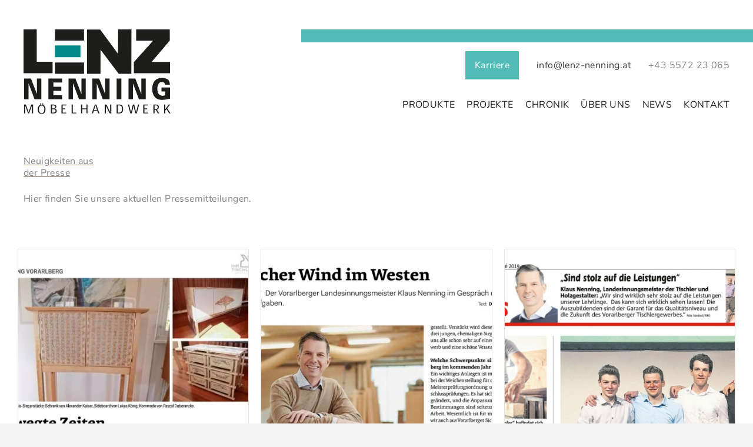

--- FILE ---
content_type: text/css; charset=utf-8
request_url: https://lenz-nenning.b-cdn.net/wp-content/cache/min/1/wp-content/uploads/sgf-css/font-8c78439de26694d7eb0ceec33d74c2a1.css?ver=1764681924
body_size: 95
content:
@font-face{font-display:swap;font-family:"Nunito Sans";font-weight:400;font-style:normal;src:local('Nunito Sans Regular'),local('NunitoSans-Regular'),url(//lenz-nenning.b-cdn.net/wp-content/uploads/sgf-css/pe0qMImSLYBIv1o4X1M8cce9I9tAcVwo.woff2) format('woff2'),url(//lenz-nenning.b-cdn.net/wp-content/uploads/sgf-css/pe0qMImSLYBIv1o4X1M8cce9I90.woff) format('woff');unicode-range:U+0000-00FF,U+0131,U+0152-0153,U+02BB-02BC,U+02C6,U+02DA,U+02DC,U+2000-206F,U+2074,U+20AC,U+2122,U+2191,U+2193,U+2212,U+2215,U+FEFF,U+FFFD}@font-face{font-display:swap;font-family:"Nunito Sans";font-weight:600;font-style:normal;src:local('Nunito Sans SemiBold'),local('NunitoSans-SemiBold'),url(//lenz-nenning.b-cdn.net/wp-content/uploads/sgf-css/pe03MImSLYBIv1o4X1M8cc9iB85tU1ECVZl_.woff2) format('woff2'),url(//lenz-nenning.b-cdn.net/wp-content/uploads/sgf-css/pe03MImSLYBIv1o4X1M8cc9iB85tU1c.woff) format('woff');unicode-range:U+0000-00FF,U+0131,U+0152-0153,U+02BB-02BC,U+02C6,U+02DA,U+02DC,U+2000-206F,U+2074,U+20AC,U+2122,U+2191,U+2193,U+2212,U+2215,U+FEFF,U+FFFD}

--- FILE ---
content_type: text/css; charset=utf-8
request_url: https://lenz-nenning.b-cdn.net/wp-content/cache/min/1/wp-content/themes/wpchampstheme/style.css?ver=1763730936
body_size: 901
content:
body{letter-spacing:.025em}p:last-child{margin-bottom:0}h1,h2,h3,h4{line-height:1.3!important}h1,h2,.likeh2 a{text-decoration:underline;text-decoration-color:#8A7051}.likeh2 a:hover{color:#8A7051}strong{font-weight:600!important}.uael-offcanvas-text{text-align:left!important}.elementor-button{background-color:#8A7051;text-transform:uppercase;letter-spacing:2px;border-radius:0!important;font-weight:600;font-size:1rem!important}.elementor-button:hover{background-color:#4a3728}@media only screen and (min-width:768px){a[href^="tel:"]{text-decoration:none!important;color:inherit!important;cursor:default!important}.ast-flex.main-header-container{align-items:flex-end!important}.main-header-bar{background:transparent url(../../../../../../themes/wpchampstheme/img/trennlinie-header.svg) no-repeat 40vw 50px}header .elementor-element-populated,header aside{padding:0!important;margin:0!important}header section .elementor-widget-wrap{justify-content:flex-end}}@media only screen and (min-width:968px){.contactnav ul li:nth-child(2){margin-right:3rem!important}}@media only screen and (min-width:1260px){.elementor-element.quer{display:inline-block;position:absolute;height:2em;width:400px;text-align:center;z-index:10;left:-210px;top:50%;transform:translateY(-50%) rotate(270deg)}#page{max-width:1600px;margin:0 auto;background-color:#fff}}#page{background-color:#fff}.blogheadline h2{display:block;border:none!important}.elementor-widget-heading{line-height:2.4}h2.widget-title{display:inline-block;margin-bottom:1rem}.hero .elementor-widget-container,.negative .elementor-widget-container{line-height:1.8}.hero h1,.hero h3,.negative h1,.negative h3{display:inline;border:none;background-color:#8A7051}.hero h1 span,.hero h3 span,.negative h1 span,.negative h3 span{display:inline-block;padding:1rem;margin:0;padding-bottom:0;padding-top:0}footer{position:relative}footer:before{content:' ';width:50%;height:20px;background-color:#52bbb5;position:absolute;top:-10px;left:0;display:block}@media only screen and (min-width:1460px){.main-header-bar{background:transparent url(../../../../../../themes/wpchampstheme/img/trennlinie-header.svg) no-repeat 30vw 50px}}#site-navigation a:after{display:none}#site-navigation li.menu-item{margin-left:2rem}#site-navigation li.menu-item.current_page_item a,#site-navigation li.menu-item.current_page_parent a,#site-navigation li.menu-item.current-menu-item a{border-bottom:2px solid #8A7051}#site-navigation li.menu-item a{border-bottom:2px solid transparent}#site-navigation li.menu-item a:hover{border-bottom:2px solid #8A7051}#site-navigation li.menu-item ul li{margin-left:0}#site-navigation li.menu-item ul li a{border-bottom:none!important}#site-navigation li.menu-item ul li a:hover{border-bottom:none!important}.ast-masthead-custom-menu-items{display:none}@media only screen and (min-width:981px){.ast-masthead-custom-menu-items{display:block;position:absolute!important;top:-90px;text-transform:none!important;color:#52bbb5}.ast-masthead-custom-menu-items a{color:#52bbb5;font-weight:700;font-size:.9rem;margin-left:2rem}.ast-masthead-custom-menu-items a:hover{color:#4a3728!important}.ast-masthead-custom-menu-items a[href^="tel:"]:hover{color:inherit!important}}.jet-listing-grid__item{padding-top:0!important}@media only screen and (min-width:981px){.hero{overflow:hidden!important}.hero .elementor-widget-heading{padding:.27em 0;border-left:700px solid #8A7051;margin-left:-700px}}.custom-logo-link,.ast-site-identity{background-color:#fff}.ast-site-identity{border-right:20px solid #fff}.jet-listing-dynamic-field__content ul{margin-bottom:0}@media only screen and (min-width:768px){.elementor-tab-title{padding-left:0!important}}.elementor-tab-title.elementor-active a{text-decoration:underline;text-decoration-color:#8A7051}.centerme .jet-listing-dynamic-repeater__items .jet-listing-dynamic-repeater__item{margin:0 auto!important}

--- FILE ---
content_type: text/css; charset=utf-8
request_url: https://lenz-nenning.b-cdn.net/wp-content/cache/min/1/wp-content/uploads/wpcodebox/1590.css?ver=1763730936
body_size: 508
content:
.quer{display:none!important}table{border:none}.ast-header-widget-area{position:absolute;top:0;right:0;width:400px}.elementor-tabs-content-wrapper{max-width:899px}.careerlisting table td{padding:0 0 .5em 0}.careerlisting table td i{margin-right:.3em}#infoblock .jet-listing-dynamic-field__inline-wrap{width:100%!important;display:block}@media only screen and (min-width:700px){#infoblock .jet-listing-dynamic-field__content{display:flex;width:100%}#infoblock .celltitle{width:25%}.cellcontent{width:75%}}.site-header-primary-section-right{display:flex;flex-flow:column;align-content:flex-end;align-items:flex-end}.site-header-primary-section-right .ast-builder-menu-3{margin-top:1rem;padding:0}.site-header-primary-section-right #primary-site-navigation li{line-height:1.4!important}#ast-hf-menu-3 li:first-child a{padding:1rem;background-color:#52bbb5;color:#fff;line-height:1em}#ast-hf-menu-3 li:first-child a:hover{background-color:#26726e!important}.ast-builder-menu-3{margin:0 0 1.7rem 0!important;padding:0!important}.ast-desktop .ast-primary-header-bar .main-header-menu>.menu-item{line-height:2rem}h3,h2,h1{hyphens:auto!important}a#CybotCookiebotDialogPoweredbyCybot,div#CybotCookiebotDialogPoweredByText,.CookiebotWidget-main-logo{display:none!important}a#CybotCookiebotDialogPoweredbyCybot,div#CybotCookiebotDialogPoweredByText,.CookiebotWidget-main-logo{display:none!important}a#CybotCookiebotDialogPoweredbyCybot,div#CybotCookiebotDialogPoweredByText,.CookiebotWidget-main-logo{display:none!important}.swiper-button-prev i:after{content:""!important}.swiper-button-next i:after{font-size:0!important}body .swiper-button-next:after,body .swiper-button-prev:after{font-size:0!important}.dialog-type-lightbox{background-color:transparent!important}@media only screen and (max-width:768px){.swiper-button-next,.swiper-button-prev{top:calc(80% - 25px)!important}}section[data-id="7bb2df4"] .jet-slider{background-color:var(--e-global-color-90f0c4b)}section[data-id="7bb2df4"] .jet-slider .sp-arrow{width:40px;height:40px;background-color:var(--e-global-color-90f0c4b);border-radius:0 0 0 0;transition:all 0.3s ease}section[data-id="7bb2df4"] .jet-slider .sp-arrow:hover{background-color:white!important;color:var(--e-global-color-90f0c4b)!important}

--- FILE ---
content_type: image/svg+xml
request_url: https://lenz-nenning.b-cdn.net/wp-content/themes/wpchampstheme/img/trennlinie-header.svg
body_size: -40
content:
<svg height="22" viewBox="0 0 2000 22" width="2000" xmlns="http://www.w3.org/2000/svg"><path d="m0 0h2000v22h-2000z" fill="#52bbb5" fill-rule="evenodd"/></svg>

--- FILE ---
content_type: image/svg+xml
request_url: https://lenz-nenning.b-cdn.net/wp-content/uploads/2019/09/logo-lenz-nenning.svg
body_size: 2435
content:
<?xml version="1.0" encoding="UTF-8"?> <svg xmlns="http://www.w3.org/2000/svg" height="143" viewBox="0 0 248 143" width="248"><g fill="none" fill-rule="evenodd"><g fill="#1d1d1b"><path d="m8.47308255 139.844831c-.77827994-2.474035-2.23780407-6.472135-4.51880899-12.844831h-2.95427356v15h1.76924099c0-6.612012-.00598165-11.058249-.06912136-13.462014h.07111525c.81882228 2.396473 2.43519872 6.846687 4.83051974 13.462014h1.77721654c2.47574104-6.745923 4.03429484-11.068193 4.84048914-13.462014h.0711153c-.0505118 2.403765-.059152 6.857294-.059152 13.462014h1.7685764v-15h-2.9469626c-2.2909744 6.331595-3.74052909 10.360189-4.52877846 12.844831z"></path><path d="m31.814874 126.899214h1.3822089v-1.899214h-1.3822089zm-4.0501469 0h1.3815389v-1.899214h-1.3815389zm2.7349379 1.850703c2.3336082 0 4.5392465 1.773618 4.5392465 6.423303 0 4.62709-2.2056383 6.404696-4.5392465 6.404696-2.3329382 0-4.5385765-1.777606-4.5385765-6.404696 0-4.649685 2.2056383-6.423303 4.5198165-6.423303zm-6.499665 6.438587c0 5.434489 2.8548678 7.811496 6.499665 7.811496 3.6454672 0 6.500335-2.377007 6.500335-7.811496 0-5.445786-2.8548678-7.818142-6.500335-7.818142-3.6447972 0-6.499665 2.372356-6.499665 7.797541z"></path><path d="m48.0092834 134.872895h2.1710387c2.540263 0 3.7667909 1.088523 3.7667909 2.897645 0 2.206213-1.7223433 2.802183-3.8954919 2.802183h-2.0423377zm0-6.444955h2.033195c2.2420704 0 3.2505802.82733 3.2505802 2.458125 0 1.549919-.7412617 2.55889-3.210493 2.55889h-2.0732822zm4.234475 5.593097c2.0535902-.212136 3.057177-1.317895 3.057177-3.363681 0-2.591373-1.6337295-3.657356-5.3948942-3.657356h-3.9060412v15h4.3216823c3.1127364 0 5.6783177-.880364 5.6783177-4.106156 0-2.283113-1.2180885-3.559244-3.7562416-3.809166z"></path><path d="m65.8914626 133.501304v-5.07933h5.9311714v-1.421974h-7.822634v15h8v-1.420648h-6.1085374v-5.656737h4.5704831v-1.421311z"></path><path d="m89 140.572723h-6.0057587v-13.572723h-1.9942413v15h8z"></path><path d="m108 127h-1.981289v6.488708h-7.037422v-6.488708h-1.981289v15h1.981289v-7.093959h7.037422v7.093959h1.981289z"></path><path d="m123.954715 136.113228h-4.923368l1.231838-3.92319c.388931-1.238343.783836-2.510496 1.162148-3.906616h.116812c.392914 1.415345.793792 2.654351 1.195334 3.929156zm.49446 1.395456 1.450197 4.491316h2.100628l-5.266503-15h-2.476949l-5.256548 15h2.095982l1.430949-4.491316z"></path><path d="m146.168758 139.990675c-.99474-2.242012-3.126426-6.622619-6.358809-12.990675h-2.809949v15h1.868885c0-6.389269-.023004-10.751315-.09341-12.989349h.07668c.984284 2.225439 3.120849 6.570248 6.353232 12.989349h2.794613v-15h-1.870279c0 6.360764.023701 10.730764.111534 12.990675z"></path><path d="m158.879011 140.588633v-12.176603h2.413993c3.425464 0 4.782637 2.183674 4.782637 6.080346 0 4.194989-1.599032 6.096257-4.749776 6.096257zm2.568441 1.411367c4.691283 0 6.552548-2.686834 6.552548-7.546736 0-4.998453-2.063034-7.453264-6.608412-7.453264h-4.391588v15z"></path><path d="m185.530578 128.744818c.485805 2.538339.959242 4.661688 1.44917 6.805586l1.484901 6.449596h2.531409l4.003942-15h-2.035297l-1.578352 6.674327c-.513977 2.167101-1.02452 4.328236-1.553614 6.817519h-.050848c-.498174-2.474035-1.015588-4.639811-1.527504-6.826137l-1.546056-6.665709h-2.417345l-1.534375 6.637866c-.502296 2.159146-1.027268 4.346798-1.515135 6.85398h-.050848c-.514665-2.464092-1.052005-4.661024-1.572167-6.846025l-1.583849-6.645821h-2.03461l4.015623 15h2.53141l1.475281-6.381977c.480995-2.138596.960616-4.316967 1.44436-6.873205z"></path><path d="m203.891463 133.501304v-5.07933h5.931171v-1.421974h-7.822634v15h8v-1.420648h-6.108537v-5.656737h4.570483v-1.421311z"></path><path d="m220.889654 134.436028v-6.009414h1.995629c2.544708 0 3.379918 1.088523 3.379918 2.997746 0 1.93773-1.087562 3.011668-2.985826 3.011668zm3.883958 1.150837c1.897603-.29235 3.428269-1.527379 3.428269-4.214876 0-3.377602-2.375149-4.371989-5.251027-4.371989h-3.950854v15h1.892966v-6.15592h2.02146l3.688568 6.15592h2.397006z"></path><path d="m238.984957 134.886502c.017455-1.324582.022342-2.453593.022342-3.872978v-4.013524h-2.007299v15h2.007299v-4.781888l2.065948-2.531822 4.530561 7.31371h2.396192l-5.694446-8.734421 4.835671-6.265579h-2.380133l-2.958934 4.030761c-.973278 1.420048-1.850904 2.517237-2.777404 3.855741z"></path><path d="m22.2830313 0h-22.2830313v74h49v-19.2212905h-26.7169687z"></path><path d="m107 74.9858671 22.788555.0141329.037737-40.725669 30.718759 40.7115361h21.285805l.169144-74.9858671-22.509569.00201899-.143536 41.13350441-30.089357-40.78758456h-22.257538z"></path><path d="m186.077431 74h60.922569v-19.1745834h-30.704329s30.285585-35.8696891 30.345596-35.8696891l-.060011-18.9557275h-56.669118v19.1752507h28.457248s-32.429314 36.2606939-32.369386 36.2606939z"></path><path d="m1 118h7.41462002v-26.8071725h.08264597l10.09221501 26.8071725h11.410519v-35h-7.41462v25.983541l-.082646.097016-9.968582-26.080557h-11.534152z"></path><path d="m65 118v-6.7871h-14.6366737v-7.4167h13.4654942v-6.7864315h-13.4654942v-7.2226683h14.6366737v-6.7871002h-23v35z"></path><path d="m76 118h7.4147918v-26.8071725h.0826479l10.0924489 26.8071725h11.4101114v-35h-7.4141199v25.983541l-.0826479.097016-9.968813-26.080557h-11.5344192z"></path><path d="m116 118h7.415292v-26.8071725h.081974l10.092215 26.8071725h11.410519v-35h-7.41462v25.983541l-.082646.097016-9.968582-26.080557h-11.534152z"></path><path d="m157 118h8v-35h-8z"></path><path d="m177 118h7.41462v-26.8071725h.082646l10.092215 26.8071725h11.410519v-35h-7.41462v25.983541l-.082646.097016-9.968582-26.080557h-11.534152z"></path><path d="m238.769852 111.526605c-1.235093.29519-2.756807.589701-4.279865.589701-5.92576 0-8.847694-4.62125-8.847694-11.602662 0-5.7524716 1.975477-11.6033401 7.530709-11.6033401 2.715862 0 4.979304 1.0321469 5.390778 4.4739939h8.230147c-.122838-10.3248624-7.695164-11.6033403-14.896292-11.357688-9.259168.344049-14.897635 7.3749987-14.897635 18.4870342 0 11.111357 5.638467 18.142307 14.897635 18.486356 7.160182 0 8.435549-.737636 15.102365-1.917038v-18.9790179h-14.279417v6.8830159h6.049269z"></path><path d="m53 19h49v-19h-49z"></path></g><path d="m53 47h43v-20h-43z" fill="#008886"></path><path d="m53 75h49v-19h-49z" fill="#1d1d1b"></path></g></svg> 

--- FILE ---
content_type: image/svg+xml
request_url: https://lenz-nenning.b-cdn.net/wp-content/uploads/2021/02/stoerer-referenzen.svg
body_size: 1358
content:
<svg xmlns="http://www.w3.org/2000/svg" xmlns:xlink="http://www.w3.org/1999/xlink" width="233" height="126"><defs><path id="a" d="M0 0H233V126H0z"></path></defs><g fill="none" fill-rule="evenodd"><mask id="b" fill="#fff"><use xlink:href="#a"></use></mask><circle fill="#51BBB4" mask="url(#b)" cx="138.5" cy="138.5" r="138.5"></circle><path d="M101.86 66.24c3.792 0 6.696-2.76 6.696-6.408V49.656a.472.472 0 0 0-.456-.456h-2.28a.456.456 0 0 0-.456.456v10.032c0 2.016-1.416 3.432-3.504 3.432s-3.48-1.416-3.48-3.456V49.656a.456.456 0 0 0-.456-.456h-2.28a.472.472 0 0 0-.456.456v10.176c0 3.648 2.904 6.408 6.672 6.408zm14.952-.24c.528 0 .696-.12.696-.528v-6.336c.264-.768.96-1.728 2.4-1.728 1.344 0 1.92.888 1.92 2.328v5.736c0 .288.24.528.528.528h1.944a.55.55 0 0 0 .528-.528v-5.736c0-2.688-.912-5.064-4.44-5.064-2.136 0-3.168 1.152-3.576 1.608l-.408-1.032c-.072-.216-.192-.336-.456-.336h-.912a.532.532 0 0 0-.528.528v10.032a.55.55 0 0 0 .528.528h1.776zm17.256.264c2.784 0 4.272-1.56 4.272-3.312 0-2.208-1.536-2.976-3.672-3.84-1.032-.432-1.584-.696-1.584-1.2 0-.36.312-.72 1.056-.72.912 0 1.68.312 2.208.552.24.096.528.048.696-.216l.624-1.272c.144-.288 0-.576-.24-.768-.6-.384-1.656-.816-3.288-.816-2.712 0-3.984 1.56-3.984 3.24 0 1.68.96 2.688 3.096 3.504 1.464.576 2.088 1.032 2.088 1.536 0 .48-.384.792-1.224.792-1.152 0-1.944-.408-2.448-.72-.264-.168-.528-.072-.648.192l-.72 1.44c-.12.24 0 .504.144.6.624.432 1.776 1.008 3.624 1.008zm14.568 0a6.26 6.26 0 0 0 4.128-1.512c.264-.24.24-.504.048-.72l-.936-1.248c-.168-.24-.456-.216-.72 0-.504.408-1.272.816-2.376.816-1.608 0-2.736-1.2-2.76-2.568h7.104c.24 0 .504-.216.528-.504.024-.168.048-.552.048-.72 0-3-2.208-5.136-5.088-5.136-3.288 0-5.592 2.664-5.592 5.784 0 3.168 2.304 5.808 5.616 5.808zm2.04-7.2h-4.488c.144-1.104 1.008-1.92 2.352-1.92 1.224 0 2.088.84 2.136 1.92zM161.332 66c.36 0 .624-.12.624-.528V58.56c.192-.384.912-1.152 2.112-1.152.504 0 .768.096 1.032.216s.528.024.648-.24l.72-1.632c.312-.72-.768-1.08-2.088-1.08-1.704 0-2.736 1.128-3.12 1.68l-.408-1.08c-.096-.24-.216-.36-.48-.36h-.888a.532.532 0 0 0-.528.528v10.032a.55.55 0 0 0 .528.528h1.848zm14.568.264a6.26 6.26 0 0 0 4.128-1.512c.264-.24.24-.504.048-.72l-.936-1.248c-.168-.24-.456-.216-.72 0-.504.408-1.272.816-2.376.816-1.608 0-2.736-1.2-2.76-2.568h7.104c.24 0 .504-.216.528-.504.024-.168.048-.552.048-.72 0-3-2.208-5.136-5.088-5.136-3.288 0-5.592 2.664-5.592 5.784 0 3.168 2.304 5.808 5.616 5.808zm2.04-7.2h-4.488c.144-1.104 1.008-1.92 2.352-1.92 1.224 0 2.088.84 2.136 1.92zM69.412 96c.24 0 .456-.216.456-.456v-6.12h2.664l3.192 6.36a.411.411 0 0 0 .384.216h2.52c.408 0 .576-.384.408-.696l-3.288-6.096c2.088-.84 3.552-2.64 3.552-4.848 0-2.856-2.352-5.16-5.232-5.16h-6.864a.456.456 0 0 0-.456.456v15.888c0 .24.192.456.456.456h2.208zm4.392-9.144h-3.912V82.08h3.912c1.272 0 2.376 1.056 2.376 2.328 0 1.344-1.104 2.448-2.376 2.448zm15.456 9.408a6.26 6.26 0 0 0 4.128-1.512c.264-.24.24-.504.048-.72l-.936-1.248c-.168-.24-.456-.216-.72 0-.504.408-1.272.816-2.376.816-1.608 0-2.736-1.2-2.76-2.568h7.104c.24 0 .504-.216.528-.504.024-.168.048-.552.048-.72 0-3-2.208-5.136-5.088-5.136-3.288 0-5.592 2.664-5.592 5.784 0 3.168 2.304 5.808 5.616 5.808zm2.04-7.2h-4.488c.144-1.104 1.008-1.92 2.352-1.92 1.224 0 2.088.84 2.136 1.92zM102.964 96c.288 0 .528-.24.528-.528V87.6h3.024a.532.532 0 0 0 .528-.528V85.44a.504.504 0 0 0-.528-.528h-3.024v-1.32c0-1.152.24-1.896 1.632-1.896.6 0 1.368.336 1.728.576.24.144.552.072.672-.144l.84-1.464c.12-.192.072-.504-.12-.624-.504-.456-1.8-1.08-3.264-1.08-2.928 0-4.488 1.68-4.488 4.632v1.32H99.34a.504.504 0 0 0-.528.528v1.632c0 .264.216.528.528.528h1.152v7.872c0 .288.24.528.528.528h1.944zm13.848.264a6.26 6.26 0 0 0 4.128-1.512c.264-.24.24-.504.048-.72l-.936-1.248c-.168-.24-.456-.216-.72 0-.504.408-1.272.816-2.376.816-1.608 0-2.736-1.2-2.76-2.568h7.104c.24 0 .504-.216.528-.504.024-.168.048-.552.048-.72 0-3-2.208-5.136-5.088-5.136-3.288 0-5.592 2.664-5.592 5.784 0 3.168 2.304 5.808 5.616 5.808zm2.04-7.2h-4.488c.144-1.104 1.008-1.92 2.352-1.92 1.224 0 2.088.84 2.136 1.92zM129.508 96c.36 0 .624-.12.624-.528V88.56c.192-.384.912-1.152 2.112-1.152.504 0 .768.096 1.032.216s.528.024.648-.24l.72-1.632c.312-.72-.768-1.08-2.088-1.08-1.704 0-2.736 1.128-3.12 1.68l-.408-1.08c-.096-.24-.216-.36-.48-.36h-.888a.532.532 0 0 0-.528.528v10.032a.55.55 0 0 0 .528.528h1.848zm14.568.264a6.26 6.26 0 0 0 4.128-1.512c.264-.24.24-.504.048-.72l-.936-1.248c-.168-.24-.456-.216-.72 0-.504.408-1.272.816-2.376.816-1.608 0-2.736-1.2-2.76-2.568h7.104c.24 0 .504-.216.528-.504.024-.168.048-.552.048-.72 0-3-2.208-5.136-5.088-5.136-3.288 0-5.592 2.664-5.592 5.784 0 3.168 2.304 5.808 5.616 5.808zm2.04-7.2h-4.488c.144-1.104 1.008-1.92 2.352-1.92 1.224 0 2.088.84 2.136 1.92zM156.7 96c.528 0 .696-.12.696-.528v-6.336c.264-.768.96-1.728 2.4-1.728 1.344 0 1.92.888 1.92 2.328v5.736c0 .288.24.528.528.528h1.944a.55.55 0 0 0 .528-.528v-5.736c0-2.688-.912-5.064-4.44-5.064-2.136 0-3.168 1.152-3.576 1.608l-.408-1.032c-.072-.216-.192-.336-.456-.336h-.912a.532.532 0 0 0-.528.528v10.032a.55.55 0 0 0 .528.528h1.776zm20.568 0c.288 0 .528-.24.528-.528v-1.656a.533.533 0 0 0-.528-.528H174.1v-.048l4.176-7.56a.547.547 0 0 0 .072-.264c0-.288-.216-.504-.552-.504h-7.152a.513.513 0 0 0-.504.528v1.68c0 .264.24.528.504.528h3.336v.048l-3.96 7.272c-.12.216-.12.312-.12.504 0 .288.24.528.528.528h6.84zm10.968.264a6.26 6.26 0 0 0 4.128-1.512c.264-.24.24-.504.048-.72l-.936-1.248c-.168-.24-.456-.216-.72 0-.504.408-1.272.816-2.376.816-1.608 0-2.736-1.2-2.76-2.568h7.104c.24 0 .504-.216.528-.504.024-.168.048-.552.048-.72 0-3-2.208-5.136-5.088-5.136-3.288 0-5.592 2.664-5.592 5.784 0 3.168 2.304 5.808 5.616 5.808zm2.04-7.2h-4.488c.144-1.104 1.008-1.92 2.352-1.92 1.224 0 2.088.84 2.136 1.92zM200.86 96c.528 0 .696-.12.696-.528v-6.336c.264-.768.96-1.728 2.4-1.728 1.344 0 1.92.888 1.92 2.328v5.736c0 .288.24.528.528.528h1.944a.55.55 0 0 0 .528-.528v-5.736c0-2.688-.912-5.064-4.44-5.064-2.136 0-3.168 1.152-3.576 1.608l-.408-1.032c-.072-.216-.192-.336-.456-.336h-.912a.532.532 0 0 0-.528.528v10.032a.55.55 0 0 0 .528.528h1.776z" fill="#FFF" fill-rule="nonzero" mask="url(#b)"></path></g></svg>